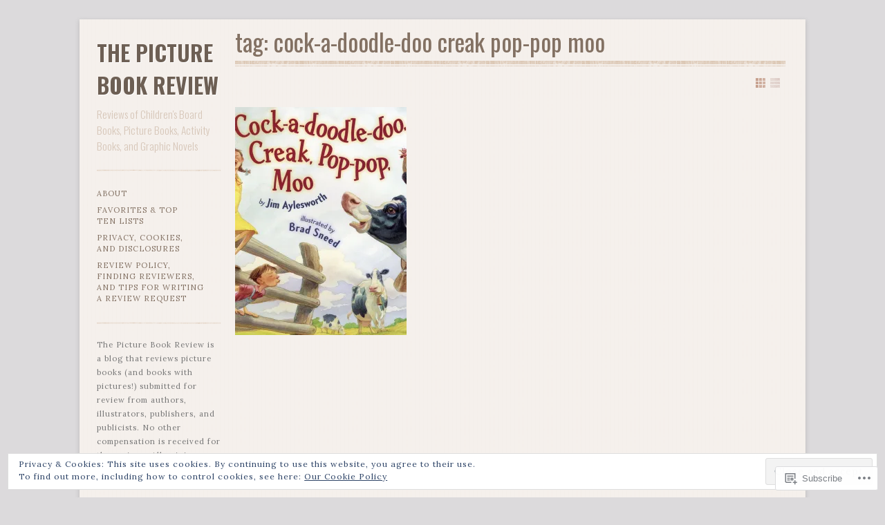

--- FILE ---
content_type: text/css;charset=utf-8
request_url: https://thepicturebookreview.com/_static/??-eJyNy0EKAjEMheELWcM4iroQz1JrjJGkKW2KeHtnQBciiLv34PvhXkKy7Jgd/IqKDUpF5a5Alc+txITQ/CG4TK0t4B/OOcGEoaJX+8q0hyKdOM/gJEbTpJd/318RoQWxFJ0tf5xwkch1To96GDa7cbXdr4fx9gSFiVSM&cssminify=yes
body_size: 20613
content:





html, body, div, span, applet, object, iframe, h1, h2, h3, h4, h5, h6, p, blockquote, pre, a, abbr, acronym, address, big, cite, code, del, dfn, em, img, ins, kbd, q, s, samp, small, strike, strong, sub, sup, tt, var, b, u, i, center, dl, dt, dd, ol, ul, li, fieldset, form, label, legend, table, caption, tbody, tfoot, thead, tr, th, td, article, aside, canvas, details, figcaption, figure, footer, header, hgroup, menu, nav, section, summary, time, mark, audio, video {
    margin: 0;
    padding: 0;
    word-wrap: break-word;
}
article, aside, details, figcaption, figure, footer, header, hgroup, menu, nav, section {
    display: block;
}
table {
    border-collapse: collapse;
    border-spacing: 0;
}
fieldset, img {
    border: 0;
}
caption, cite, dfn, th, var {
    font-style: normal;
    font-weight: normal;
}
address {
    font-weight: bold;
}
caption, th {
    text-align: left;
}
h1, h2, h3, h4, h5, h6 {
    font-size: 100%;
    font-weight: normal;
    clear: both;
}
q:before, q:after {
    content: '';
}
abbr, acronym {
    border: 0;
}



html {
    overflow-y: scroll; 
}
body {
    min-height: 100%;
    margin: 0 2em 2em;
}
#page {
    display: block;
    margin: 0 auto 2em;
    max-width: 1000px;
    padding: 0 25px;
    position: relative;
}
#branding {
    float: left;
    margin: 1em 2% 0 0;
    max-width: 250px;
    width: 18%;
}
#colophon {
    clear: both;
    display: block;
    margin: 0 auto 3em auto;
    width: 100%;
}
#primary {
    float: right;
    width: 80%;
    margin: 0em auto;
}
#menu-wrap {
    width: 100%;
    margin-bottom: 3em;
}
#secondary  {
    float: left;
    overflow: hidden;
    width: 18%;
    margin-right: 2%;
    clear: left;
}
#secondary .widget-area .widget-title {
    margin: 1.2em 0 0.5em;
}
#secondary .widget {
    margin: 1.8em auto;
    padding-bottom: 3em;
}
#secondary aside.widget_search {
	padding-bottom: 2em;
}
.widget ul, .widget ol {
    margin:0;
}

.full-width #primary,
.image-attachment #primary,
.error404 #primary {
    margin: 0
}

.screen-reader-text, .assistive-text {
    position: absolute;
    clip: rect(1px 1px 1px 1px); 
    clip: rect(1px, 1px, 1px, 1px);
}

.alignleft {
    display: inline;
    float: left;
}
.alignright {
    display: inline;
    float: right;
}
.aligncenter {
    clear: both;
    display: block;
    margin-left: auto;
    margin-right: auto;
}



html, .fancy, .says, cite, blockquote, input, textarea {
    font-family: "Lora", Georgia, Cambria, "Times New Roman", Times, serif;
    font-size: 14px;
    line-height: 1.8;
}
h1, h2, h3, h4, h5, h6, .menu-top-menu {
    font-family: "Oswald", "Helvetica Neue", Helvetica, sans-serif;
    font-weight: 400;
}
h1 {
    font-size: 2em;
    margin-bottom: 0.75em;
    line-height: 1.5;
}
h2 {
    font-size: 1.5em;
    margin-bottom: 1em;
    line-height: 1.3;
}
h3 {
    font-size: 1.25em;
    margin-bottom: 2.2em;
    line-height: 1.2;
    margin-top: 3.5em;
}
h4 {
    font-size: 1.125em;
    margin-bottom: 1.333em;
    line-height: 1.333;
}

h5, h6 {
    font-size: 1em;
    margin-bottom: 1.5em;
    line-height: 1.5;
}
p, address {
    margin-bottom: 1.5em;
}
figure {
    margin-bottom: 1.5em;
    padding: 3.636363636364%; 
    width: 93.220338983051%; 
}
figure img {
    display: block;
    margin-bottom: 0;
}
figcaption {
    font-size: 0.75em;
}
a {
    text-decoration: none;
}
a:visited {
    opacity: 0.8;
}
a:hover {
    text-decoration: none;
}
a:active, a:focus {
    position: relative;
}
q, i, em, cite, .fancy, .says {
    font-style: italic;
    font-weight: inherit;
}
.fancy, h1.page-title, h1.entry-title {
    text-transform: lowercase;
}
.fancy {
    font-size: 1.05em;
}
b, strong {
    font-weight: bold;
    font-style: inherit;
}
s, del {
    text-decoration: line-through;
}
dt {
    font-weight: bold;
}
dd {
    background:none no-repeat left top;
    padding-left: 50px;
}
.entry-meta {
    letter-spacing: 1px;
    text-transform: uppercase;
}
small, .entry-meta, .wp-caption .wp-caption-text, .gallery-caption {
    font-size: 0.8em;
}
pre, code {
    font-family: monospace;
    font-size: 1em;
}
pre {
    overflow: auto;
    margin-bottom: 1.5em;
    line-height: 24px; ;
}
code {
    line-height: 1;
}
ul, ol {
    list-style-type: square;
    margin: 0 0 1.5em 1em;
}
.entry-content ol {
    list-style-type: decimal;
}
.entry-content ul,
.entry-content ol {
	margin-left: 3em;
}
ul ul, ol ol, ul ol, ol ul { 
    margin: 0 0 0 20px;
}
hr {
    clear: both;
    float: none;
    width: 100%;
    height: 1px;
    margin: 0 0 1.420em;
    border: none;
}
hr.space {
    visibility: hidden;
}


#site-title {
    font-size: 2.25em;
    font-weight: 700;
    margin: 0;
    text-transform: uppercase;
    word-wrap: break-word;
}
#site-description {
    font-size: 1.1em;
    font-weight: 300;
    line-height: 1.5em;
    margin: .5em 0 1em;
    word-wrap: break-word;
}
#site-intro {
    float: left;
    font-size: 2.5em;
    line-height: 1.4;
    margin: 0.8em 0 0;
    padding-bottom: 0.3em;
    text-transform: lowercase;
    width: 79.5%;
    clear: none;
}
#site-header {
    display: block;
    margin: 0 -25px;
}
#branding hgroup {
    padding: 10px 0;
}


.menu-top-menu a {
    padding: 1px 5px;
}
#access {
    display: block;
    float: left;
    padding: 1.8em 0;
    width: 100%;
}
#access .menu,
.widget .menu  {
    display: block;
    font-size: 11px;
    font-weight: 200;
    letter-spacing: 1px;
    list-style: none;
    margin: 0;
    text-transform: uppercase;
}
#access .menu li,
.widget .menu li {
    position: relative;
    line-height: 1.5;
}
#access .menu a,
.widget .menu a {
    display: block;
    text-decoration: none;
    word-wrap: break-word;
    padding: 4px 20px 4px 0;
}

#access .menu .parent span,
.widget .menu .parent span {
    display: block;
    position: absolute;
    top: 0;
    right: 0;
    text-align: right;
    width: 10px;
    height: 6px;
    padding: 13px 0px 13px 5px;
}
#access .menu ul .parent span, .widget .menu ul .parent span {
    padding: 9px 5px;
}
#access .menu .parent span:hover,
.widget .menu .parent span:hover {
    cursor: pointer;
}
#access .menu .parent span:hover .caret,
.widget .menu .parent span:hover .caret {
    opacity: 1;
    filter: alpha(opacity=100);
}
#access ul ul, #access ul ul ul,
.widget .menu ul, .widget .menu ul ul {
    padding: 4px 0 4px 10px;
    margin: 0;
    list-style-type: none;
    text-transform: none;
}
.caret {
  display: inline-block;
  width: 0;
  height: 0;
  vertical-align: top;
  border-right: 4px solid transparent;
  border-left: 4px solid transparent;
  content: "";
  opacity: 0.3;
  filter: alpha(opacity=30);
}
.open .caret {
  opacity: 1;
  filter: alpha(opacity=100);
}

.menu-top-menu {
    float: right;
    font-size: 0.8em;
    list-style: none outside none;
    margin: 0.2em 0 0;
    padding: 10px;
    position: relative;
    text-transform: uppercase;
    z-index: 1;
}
.has-welcome-msg .menu-top-menu {
    padding-right: 0;
}
.has-header-image .menu-top-menu {
    position: absolute;
    z-index: 1;
    right: 10px;
}
.menu-top-menu li {
    float: left;
    margin: 0 0.5em 0em 0;
}
.menu-top-menu li:last-child {
    margin-right: 0;
}
.menu .sub-menu {
    display: none;
}
.menu .sub-menu.show {
    display: block;
}



@font-face {
    font-family: 'Genericons';
    src: url(/wp-content/themes/premium/gridspace/images/font/genericons-regular-webfont.eot);
}
@font-face {
    font-family: 'Genericons';
    src: url([data-uri]) format('woff'),
         url(/wp-content/themes/premium/gridspace/images/font/genericons-regular-webfont.ttf) format('truetype'),
         url(/wp-content/themes/premium/gridspace/images/font/genericons-regular-webfont.svg#genericonsregular) format('svg');
    font-weight: normal;
    font-style: normal;
}
.menu-top-menu li.twitter a,
.menu-top-menu li.facebook a,
.menu-top-menu li.facebook-alt a,
.menu-top-menu li.wordpress a,
.menu-top-menu li.googleplus a,
.menu-top-menu li.linkedin a,
.menu-top-menu li.linkedin-alt a,
.menu-top-menu li.pinterest a,
.menu-top-menu li.pinterest-alt a,
.menu-top-menu li.flickr a,
.menu-top-menu li.vimeo a,
.menu-top-menu li.youtube a,
.menu-top-menu li.tumblr a,
.menu-top-menu li.instagram a,
.menu-top-menu li.googleplus-alt a,
.menu-top-menu li.path a,
.menu-top-menu li.skype a,
.menu-top-menu li.digg a {
    display: inline-block;
    width: 14px;
    height: 20px;
    -webkit-font-smoothing: antialiased;
    font-size: 18px;
    line-height: 1;
    font-family: 'Genericons';
    text-decoration: inherit;
    font-weight: normal;
    font-style: normal;
    vertical-align: top;
    overflow: hidden;
}

.menu-top-menu li.twitter a:before {
    content: '\f202';
}
.menu-top-menu li.facebook-alt a:before {
    content: '\f203';
}
.menu-top-menu li.facebook a:before {
    content: '\f204';
}
.menu-top-menu li.wordpress a:before {
    content: '\f205';
}
.menu-top-menu li.googleplus-alt a:before {
    content: '\f206';
}
.menu-top-menu li.googleplus a:before {
    content: '\f218';
}
.menu-top-menu li.linkedin a:before {
    content: '\f207';
}
.menu-top-menu li.linkedin-alt a:before {
    content: '\f208';
}
.menu-top-menu li.pinterest a:before {
    content: '\f209';
}
.menu-top-menu li.pinterest-alt a:before {
    content: '\f210';
}
.menu-top-menu li.flickr a:before {
    content: '\f211';
}
.menu-top-menu li.vimeo a:before {
    content: '\f212';
}
.menu-top-menu li.youtube a:before {
    content: '\f213';
}
.menu-top-menu li.tumblr a:before {
    content: '\f214';
}
.menu-top-menu li.instagram a:before {
    content: '\f215';
}
.menu-top-menu li.path a:before {
    content: '\f219';
}
.menu-top-menu li.skype a:before {
    content: '\f220';
}
.menu-top-menu li.digg a:before {
    content: '\f221';
}





article {
    margin: 0 0 4em;
}
header.page-header {
    margin: 0.4em 0.3em 2em 0;
}
article h1.entry-title {
    font-size: 2em;
    font-weight: 400;
    word-wrap: break-word;
}
article h1.entry-title a,
article h2.entry-title a {
    text-decoration: none;
}
article h1.entry-title a:hover,
article h2.entry-title a:hover {
    text-decoration: none;
}
h1.widget-title, h3.widget-title {
    font-size: 10px;
    font-weight: bold;
    text-transform: uppercase;
    letter-spacing: 2px;
}
article .entry-content img {
    max-width: 100%;
    height: auto;
}
#ie8 article .entry-content img {
	width: auto;
}

article .entry-content a.thumb img {
    display: block; 
}
img.no-image {
    overflow: hidden;
    display: block;
    float: left;
    margin-bottom: -3px;
}
article .entry-content iframe,
article .entry-content embed {
    max-width: 100%;
}
article .entry-meta {
    font-size: 0.8em;
    letter-spacing: normal;
    line-height: 1.4;
    padding: 1em 0%;
    text-transform: none;
}
#content:before,
#content:after {
    content: '';
    display: table;
}
#content:after {
    clear: both;
}
#content {
    zoom: 1;
    clear: both; 
}
#content-inner {
    position: relative;
}
h1.page-title,
h1.entry-title {
    line-height: 1.5;
    font-size: 2.5em;
    margin: 0em 0 0;
    padding-bottom: 0.3em;
    text-transform: lowercase;
}
.single h1.entry-title,
.page h1.entry-title {
    margin: 0.4em 0 1em;
    padding: 0 0 0.6em;
}
.format-image .post-format-content img {
    max-width: 100%;
    height: auto;
}
.post-format-content .quote p.quote-author {
    font-size: 1em;
    margin-bottom: 0;
    font-style: normal;
}
.post-format-content {
    margin-bottom: 1.4em;
    overflow: hidden;
}
.sticky {
    position: relative;
    padding: 2em;
}
.sticky:before {
    content:"";
    position:absolute;
    top:0;
    right:0;
    border-width:0 24px 24px 0;
    border-style:solid;
    display:block;
    width:0;
}
.portfolios .sticky {
    background-color: transparent;
    padding: 0;
}
.portfolios .sticky:before {
    content:"";
    position:relative;
    border: none;
    -webkit-box-shadow: none;
    -moz-box-shadow: none;
    box-shadow: none;
}
.hide {
    display: none;
}
.entry-header .entry-meta {
    margin: 0 0 2.5em 0;
}
.single-author .entry-meta .byline {
    display: none;
}
#primary nav {
    display: block;
    overflow: hidden;
}
#primary nav .nav-previous {
    float: left;
    max-width: 50%;
}
#primary nav .nav-next {
    float: right;
    text-align: right;
    max-width: 50%;
}
#primary #nav-above {
    display: none;
}
.paged #primary #nav-above,
.single #primary #nav-above {
    display: block;
    margin-bottom: 3em;
}
#nav-below {
    margin: 3em 0em;
}
.page-link {
    clear: both;
    margin: 0 0 1em;
}
.page .edit-link {
    clear: both;
    display: block;
}
.subpage {
    clear: both;
    display: block;
}
.subpage li {
    display: inline;
    margin: 0 20px;
}
.subpage li:first-child { margin-left: 0 }


.error404 {
    overflow: hidden;
    border: none;
}
.error404 #primary .widget {
    float: left;
    width: 47%;
    margin-left: 3%;
    margin-top: 3em;
}
.error404 .widget .widgettitle,
.error404 .widget ul {
    margin-right: 1em;
    list-style: none;
}


.search .portfolio {
    width:100%;
    margin: 0 0 4em;
}
.search .portfolio .entry-header {
    position:relative;
    padding: 15px 0;
}
.search .portfolio footer.entry-meta {
    position: relative;
    padding: 1em 0;
}


.post .notice, .error404 #searchform {
    background: transparent;
    display: block;
    padding: 0;
}


.image-attachment div.entry-meta {
    float: left;
}
.image-attachment nav {
    float: right;
    margin: 0 0 1em 0;
}
.image-attachment .entry-content {
    clear: both;
}
.image-attachment .entry-content .entry-attachment {
    margin: 0 0 1em;
    padding: 1em;
    text-align: center;
}
.image-attachment .entry-content .attachment {
    display: block;
    margin: 0 auto;
    text-align: center;
}


.left {
    float: left;
}
.right {
    float: right;
}
.entry-meta .left {
    width: auto;
}
.entry-meta .right {
    text-align: right;
}
.comments-link {
}


.grid a.thumb {
    display: block;
    overflow: hidden;
}
.portfolios article {
    border: none;
}
.portfolios h2.entry-title {
    font-size: 1.5em;
    font-weight: bold;
}
.portfolios article .entry-meta {
    border:none;
    margin-bottom: 1.5em;
    padding: 0;
}
.portfolios.list article .entry-meta {
    font-size: .8em;
}
.portfolio .entry-content {
    overflow: hidden;
    position: relative;
}
.portfolio .not-found .entry-content {
    background: none;
}
.portfolio  {
    width: 47%;
    margin: 0 3.2% 2em 0;
    float: left;
    display: inline;
}
.vertical .portfolio {
    width: 31%;
}
.portfolios article.portfolio.last,
.infinite-wrap article.portfolio.last {
	margin-right: 0;
}
#ie7 .vertical .portfolio,
#ie8 .vertical .portfolio  {
    width: 30.65%;
}
body.vertical article.first,
body.square article.first,
body.horizontal article.first {
   clear: both;
}
.list .portfolio .entry-summary {
	overflow: hidden; 
}
.list .portfolio {
    width: 100%;
    margin: 1em 0 3em;
    padding-bottom: 1em;
}
.list .portfolio .entry-text {
    position: relative;
    padding: 0;
    font-size: 1em;
}
.list .portfolio .entry-text h2 {
    clear: none;
}
.list .portfolio .entry-content footer.entry-meta {
	float: none;
	width: auto;
	clear: none;
}
.grid .portfolio .entry-text header.entry-header {
    position: absolute;
    top: 0;
    left: 0;
    padding: 1em 5%;
    width: 90%;
}
.grid .portfolio .entry-text footer.entry-meta {
    position: absolute;
    bottom: 0;
    right: 0;
    padding: 1em 5%;
    margin-bottom: 0;
    width: 90%;
}
.grid .entry-title {
    margin-bottom: 0.3em;
    color: #666;
}
.list .portfolio .thumb {
    float: left;
    margin: 0 1.5em 2em 0;
    position: relative;
    z-index: 1;

}
.list .portfolio .no-image {
    float: none;
    margin: 0;
}
.list .portfolio .placeholder {
    display: none;
}
.portfolio footer.entry-meta {
    clear: both;
    display: block;
    width: 100%;
}
.list .portfolio footer.entry-meta {
    position: relative;
    padding: 0;
    width: 100%;
}
.grid .portfolio footer.entry-meta {
    position: absolute;
    bottom: 20px;
    right: 15px;
}

#controls {
    float: right;
    margin: 1.2em 1% 0;
}
.blog #controls,
.author #controls {
    margin-bottom: 1em;
}
.has-header-image #controls {
    margin: 1em 0.5% 1em;
}
.control {
    border: none;
    float: left;
    margin-right: 0.5em;
    padding: 0;
    display: block;
    width: 14px;
    height: 14px;
    text-indent: -999em;
}
#show_grid {
    background-position: 0 100%;
}
#show_grid.active {
    background-position: 0 0;
}
#show_list {
    background-position: 100% 0;
    margin-right: 0;
}
#show_list.active {
    background-position: 100% 100%;
}
#content ul.children {
    list-style: square
}
.commentlist .pingback {
    padding-top: 15px;
}
#comments-title {
    margin-bottom: 0;
}




.format-aside .entry-header {
    display: none;
}
.single .format-aside .entry-header {
    display: block;
}
.single .format-aside .entry-content,
.single .format-aside .entry-summary {
    padding-top: 0;
}


.format-gallery .gallery-thumb {
    float: left;
    margin: 0 1em 0 0;
}

.format-image .entry-header {
    display: block;
}
.single .format-image .entry-header {
    display: block;
}
.single .format-image .entry-content,
.single .format-image .entry-summary {
    padding-top: 0;
}

blockquote {
    padding: 2em;
    margin: 1.5em 0;
}
.comment-content blockquote {
    padding: 1em;
}
blockquote p {
    font-size: 1.5em;
    font-style: italic;
    padding: 4px;
    position: relative;
    display: inline;
    line-height: 2em;
}
.comment-content blockquote p {
    font-size: 1em;
    line-height: 1.25em;
}
.format-quote .quote-author {
    text-align: right;
}
.format-quote .source {
    font-size: .8em;
    font-family: Georgia, Times, serif;
    font-style: italic;
}


.single-format-chat .entry-content {
    padding-left: 1em;
    border-left: 5px solid #ccc;
}


a img {
    border: none;
}
p img {
    margin-bottom: 2em;  }

img.size-auto,
img.size-full,
img.size-large,
img.size-medium,
.attachment img,
.widget-area img,
.wp-caption,
img.site-logo,
#site-header img {
    max-width: 100%; 
    height: auto; 
}
img.wp-post-image {
    float: left;
    max-width: 100%;
    height: auto;
}
img.alignleft,
.wp-caption.alignleft {
    margin-right: 2em;
}
img.alignright,
.wp-caption.alignright {
    margin-left: 2em;
}
img.alignnone {
    margin: 0;
}
img.aligncenter,
.wp-caption.aligncenter {
    margin-top: 2em;
}
.wp-caption {
   background-repeat:repeat-x;
   margin: 1em auto;
   max-width: 97.28813559322%;
   padding: .8em 1.393728222997%;
   text-align: center;
}
.wp-caption .wp-caption-text {
    margin: .5em;
}
.gallery-caption, .wp-caption {

}
dd.wp-caption-text {
    padding: 0px 10px 5px;
}
.wp-smiley {
    margin: 0;
}


.entry-content .tiled-gallery {
	margin-bottom: 2em;
}
.entry-content .gallery {
    margin:0 auto 1.625em;
}
#primary .entry-content .gallery a img {
    border:none;
}
.entry-content .gallery .gallery-icon {
    margin: 2px 8px;
}
.entry-content #gallery-1 .gallery-item {
    margin-top: 0;
}
#image-navigation {
    width: 100%;
    float:left;
}
#image-navigation .previous-image {
    float:left;
}
#image-navigation .next-image {
    float:right;
}
.gallery img {
    border: none;
}





audio {
    width: 100%;
    max-width: 100%;
}


#searchform label {
    display: none;
}
#searchform input#s {
    width: 80%;
    max-width: 220px;
    font-size: 1em;
    padding: 4px 20px 4px 4px;
    margin: 0;
    -moz-border-radius: 4px;
    -webkit-border-radius: 4px;
    border-radius: 4px;
}
#searchform input[type="submit"] {
    display: none;
}
input[type=text],
input#s {
    margin: 0 1em 0 0;
    width: 60%;
    padding: 5px;
    border-radius: 2px;
    -webkit-border-radius: 2px;
    -moz-border-radius: 2px;
}
textarea {
    width: 80%;
    border-radius: 2px;
    -webkit-border-radius: 2px;
    -moz-border-radius: 2px;
}
.error404 article .entry-content, .search article .entry-content {
    margin: 2em 0;
}



#comments-title {
    padding: 8px 4px;
    text-transform: uppercase;
    font-size: .9em;
}
article.comment {
    display:block;
}
#respond input[type=text] {
    display:block;
    width:40%;
}
#respond textarea {
    display:block;
    margin:0 0 1em;
    width:60%;
}
#respond .form-allowed-tags {
    clear:both;
    width:60%;
}
#respond .form-allowed-tags {
    display:none;
}
.commentlist {
    margin: 0;
    list-style-type:none;
}
.commentlist li {
    position: relative;
}
.comment {
    max-width: 100%;
    overflow: hidden;
    display: block;
}
article.comment {
    margin:20px 0 0;
    padding-bottom: 20px;
}
.comment header {
    font-size: 1.2em;
}
.comment footer {
    float:left;
    width: 75%;
    font-size: .7em;
}
.comment .reply {
    float: right;
    font-size: .9em;
    width: 25%;
    text-align: right;
}
.commentmetadata {
    text-transform: uppercase;
}
.pinglist {
    margin:20px 0 40px 52px;
    list-style-type:decimal;
}
#commentform {
    margin-top:20px;
}
.children {
    list-style-type:none;
    margin-left:55px;
}
#primary .commentlist ul {
    margin-bottom: 0;
}
.comment .avatar {
    float:left;
    margin:0 1em .5em 0;
}
.comment-author {
    display:inline;
    margin-right:5px;
}
.comment-author cite {
    font-weight: bold;
}
.comment-meta {
    display: block;
    font-size: 11px;
}
.comment-content {
	clear: both;
}
.comment-body {
    margin:0 0 30px 55px;
}
.comment-reply-link {
    font-size: .8em;
    padding: 3px;
    text-transform: uppercase;
}
#cancel-comment-reply-link {
    color: red;
}
#respond {
    padding-bottom:35px;
}
#respond h3 {
    font-size:14px;
    font-weight:bold;
}
.nocomments {
    text-align:center;
    padding:20px;
}
.comment-body ul {
    list-style-type:disc;
}
.comment-body ol {
    list-style-type:decimal;
}
#commentform label small {
    font-size:12px;
}
.comment-author-admin article {
    padding: 1em;
}
.comment-author-admin footer {
    left: 1em;
}



table {
    margin-bottom: 1.5em;
    width: 100%;
    max-width: 100%;
}
thead tr:last-of-type th {
    
    border-bottom-width: 2px;
}
th:empty {
    
    border: none;
}
th, td {
    vertical-align: top;
    padding: 0.75em;
}
th {
    font-weight: bold;
    text-align: center;
}
table [colspan] {
    
    text-align: center;
}
table [rowspan] {
    
    vertical-align: middle;
}
[colspan="1"] {
    text-align: left;
}
[rowspan="1"] {
    vertical-align: top;
}
tfoot {
    text-align: center;
}
tfoot td {
    border-top-width: 2px;
}
#wp-calendar {
    font-size: .8em;
}
#wp-calendar th, #wp-calendar td {
    text-align: center;
    padding: .25em;
}
#wp-calendar th {
    border-bottom: none;
}
#wp-calendar tfoot td {
    border-top: none;
}



#sidebar-logo {
    padding-left: 06.451612903226%;
}
#primary ol,
#primary ul {
    margin-bottom: 1.5em;
}
aside.widget {
    display: block;
    font-size: .8em;
    font-weight: 200;
    letter-spacing: 1px;
    word-wrap: break-word;
}
.widget img {
    max-width: 100%;
    height: auto;
}
#colophon aside.widget {
    padding-bottom: 2em;
}
.widget-area .widget_search {
    overflow: hidden;
}
.widget-area .widget_search input {
    float: left;
}
aside.widget ul,
aside.widget ol {
    list-style: none;
}



#colophon {
    padding: 2em 0 1em;
    margin-bottom: 0;
}
.one div.widget {
    width: 100%;
    float: none;
}
.two div.widget {
    width: 48%;
    float: left;
    margin-right: 4%;
}
.two div#widget-2, .two div#widget-3 {
	margin-right: 0;
}
.three div.widget {
    width: 31%;
    float: left;
    margin-right: 3.33%;
}
.three div#widget-3 {
	margin-right: 0;
}
#site-generator {
    clear: both;
    padding-top: 2em;
    font-size: 11px;
    font-weight: 200;
    letter-spacing: 1px;
    margin-bottom: 2em;
    text-align: center;
}
#site-generator .sep {
    font-size: .7em;
}

#footer-widgets {
    margin-bottom: 2em;
    overflow: hidden;
}
#footer-widgets ul {
    list-style: none;
}


#primary nav {
    clear: both;
}
#comment-nav-above {
    margin-top: 15px;
}
#primary nav .nav-previous a,
#primary nav .nav-next a,
input[type="button"],
input[type="submit"],
.button,
.previous-image a,
.next-image a {
    position: relative;
    overflow: visible;
    display: inline-block;
    padding: 0.5em 1em;
    margin: 0;
    text-decoration: none;
    text-align: center;
    font-size: 11px;
    line-height: normal;
    cursor: pointer;
    outline: none;
    -moz-background-clip: padding; 
    background-clip: padding-box;
    border-radius: 0.2em;
    
    zoom: 1;
    *display: inline;
    width: auto;
}
.button:hover,
#primary nav .nav-previous:hover,
#primary nav .nav-next:hover,
input[type="button"]:hover,
input[type="submit"]:hover,
.button:focus,
#primary nav .nav-previous:focus,
#primary nav .nav-next:focus,
input[type="button"]:focus,
input[type="submit"]:focus,
.button:active,
#primary nav .nav-previous:active,
#primary nav .nav-next:active,
input[type="button"]:active,
input[type="submit"]:active,
.button.active {
    text-decoration: none;
}
#primary nav .nav-previous a:hover,
#primary nav .nav-next a:hover,
.previous-image a:hover,
.next-image a:hover,
input[type="submit"]:hover {
    text-decoration: none;
}


.message {
    font-weight: normal;
    display: block;
    padding: 10px 10px 10px 36px;
    margin: 0 0 1.5em 0;
    -moz-border-radius: 2px;
    -webkit-border-radius: 2px;
    border-radius: 2px;
}

ul.message {
    list-style: decimal outside;
    padding: 10px 10px 10px 56px;
}


.clearfix:after {
    visibility: hidden;
    display: block;
    font-size: 0;
    content: " ";
    clear: both;
    height: 0;
}
* html .clearfix {
    zoom: 1;
} 
*:first-child+html .clearfix {
    zoom: 1;
} 


.icon {
    float: left;
}
.comment-bubble {
    position: relative;
}
.comment-bubble:after {
    -moz-border-bottom-colors: none;
    -moz-border-image: none;
    -moz-border-left-colors: none;
    -moz-border-right-colors: none;
    -moz-border-top-colors: none;
    border-color: transparent transparent transparent #999;
    border-style: solid;
    border-width: 4px;
    content: "";
    display: block;
    left: -13px;
    position: absolute;
    top: 7px;
    width: 0;
    z-index: 1;
}
.comment-bubble:before {
    background: #999;
    border-radius: 3px 3px 3px 3px;
    content: "";
    height: 9px;
    left: -18px;
    position: absolute;
    top: 2px;
    width: 12px;
    z-index: 2;
}
.comment-bubble:hover:before {
    background: #aaa;
}
.comment-bubble:hover:after {
    border-color: transparent transparent transparent #aaa;
}


.slideshow-window {
    background: transparent;
    border: 0;
    border-radius: 0;
    -moz-border-radius: 0;
    -webkit-border-radius: 0;
    -khtml-border-radius: 0;
}
#wpstats { 
    display: block;
    margin: 0 auto 25px;
}


@media screen and (max-width: 768px) {
    body {
        background: none;
    }

    #branding {
        width: 100%;
        float: none;
        text-align: center;
        max-width: 100%;
        padding-top: 4em;
        margin: 0;
    }

    .has-header-image #branding {
        padding-top: 2em;
    }

    hgroup {
        margin-left: 0;
        padding: 0;
        background: transparent;
    }

    #access .menu a, .widget .menu a {
        padding-right: 0;
    }

    #branding hgroup, #access {
        border: none;
    }

    #site-title a,
    #site-title a img {
        max-width: 250px;
        margin: 0 auto 1em;
    }

    #site-description {
        margin: 0 auto 1em;
    }

    #site-intro {
        width: 100%;
        text-align: center;
        font-size: 2em;
        display: block;
    }

    #controls {
        margin: 1em 0;
    }

    #primary,
    #secondary {
        clear: both;
        display: block;
        float: none;
        width: 100%;
        background: transparent;
    }

    #colophon {
        padding-top: 0em;
    }

    #primary-wrap {
        width: 98%;
    }

    #colophon {
        border-top: 0;
    }

    #secondary .widget:last-child {
        border-bottom: 0;
    }

    #secondary .widget-area,
    #colophon .widget-area {
        margin-top: 2em;
    }

    #secondary .widget,
    #colophon .widget {
        padding-bottom: 1em;
        text-align: center;
    }

    #colophon .widget .textwidget {
        text-align: left;
    }

    #secondary .widget {
        width: 100%;
        clear: both;
        margin: 1em auto;
        padding-bottom: 3em;
    }

    #secondary #searchform {
        margin: 0 auto;
        width: 50%;
    }

    #access li {
        clear: left;
        float: none;
        text-align: center;
        width: 100%;
        border: 0;
    }

    #access li a {
        padding: .5em 0;
    }

    #access ul ul {
        float: none;
        left: 37%;
        top: 3.1em;
    }

    #access ul ul, #access ul ul ul, .widget .menu ul, .widget .menu ul ul {
        padding: 0;
    }

    #access ul ul li a {
        border: none;
    }

    .entry-meta .left { 
        width: 50%; 
    }

    #colophon div.widget {
        width: 100%;
        float: none;
        margin: 1em auto 0;
    }

    .list .vertical .portfolio, .list .horizontal .portfolio, .list .square .portfolio {
        width: 100%;
    }

    .list .portfolio .entry-text, .vertical .list .portfolio .entry-text  {
        float: none;
        width: 100%;
    }

    .list .portfolio .thumb {
        margin: 0 1.5em 1em 0;
    }
}



@media screen and (max-width: 520px) {
    body {
        font-size: 0.9em;
    }

    small,
    .entry-meta,
    .wp-caption .wp-caption-text,
    .gallery-caption {
        font-size: 0.85em;
    }

    .portfolios article.portfolio.last {
    	margin-right: auto;
    }

    .vertical .grid .portfolio {
        max-width: 248px;
    }

    .square .grid .portfolio, .horizontal .grid  .portfolio {
        max-width: 384px;
    }

    .portfolio .entry-header,
    .portfolio footer.entry-meta {
        margin: 0 auto;
        text-align: center;
        float: none;
        font-size: 1em;
    }

    .portfolio {
    	display: block;
    	width: 100% !important;
    	float: none;
        margin-left: auto;
        margin-right: auto;
    }

    .portfolio .entry-header, .portfolio .entry-meta .right, .portfolios.list article .entry-meta {
        text-align: center;
    }

    .list .portfolio .thumb, .list .portfolio .thumb img.wp-post-image {
        clear: both;
        display: block;
        float: none;
        margin: 0 auto 2em;
    }
    
    .entry-meta .left,
    .entry-meta .right,
    .entry-meta .comments-link {
        float: none;
        width: 100%;
        clear: both;
    }
}




.infinite-scroll #nav-below, 
.infinite-scroll.neverending #colophon { 
	display: none;
}


.infinity-end.neverending #colophon {
	display: block;
}


.infinite-scroll .infinite-wrap, 
.infinite-scroll .infinite-loader, 
.infinite-scroll #infinite-handle  {
	clear: both;
}
.infinite-scroll .infinite-wrap {
	border-top: none;
	padding: 0;
}
.infinite-scroll #infinite-footer .container { 
	border-color: #ddd;
}


.infinite-scroll #infinite-handle {
	float: left;
	height: 56px;
}
.infinite-scroll #infinite-handle span {
	display: block;
}
.infinite-scroll .infinite-loader {
	margin: 0 0 28px;
}


body {
    background-color: #9acfd3;
	color: #54514a;
}
#page {
    background: #f5f0ec url(/wp-content/themes/premium/gridspace/inc/css/../../images/retro-bg.png) repeat;
    box-shadow: 0 2px 6px rgba(100, 100, 100, 0.3);
    margin: 2em auto;
}
#secondary  {
    color: #777;
}
#secondary .widget-area .widget-title {
    color: #333;
}
figure {
    background-color: #eee;
}
a { color: #837163; }
a:hover,
article h2.entry-title a:hover {
	color: #d4481c;
}
.nav-previous a, .nav-next a {
    color: #fff;
}
a:hover, a:active {
    text-decoration: underline;
}
.portfolios h2.entry-title {
	font-weight: normal;
}
.grid .portfolio .entry-meta {
	visibility: hidden;
}
h1.widget-title, h3.widget-title,
#site-title a, #site-intro, h1, h2, h3, h4  {
    color: #837163;
}
mark {
    background: #ffc;
}
.grid .entry-meta a:hover {
    color: #ccc;
}
hr {
    background: #ddd;
    color: #ddd;
}
hr.space {
    background: #fff;
    color: #fff;
}
.sticky {
    background-color: #ffffcc;
}
.sticky:before {
    border-color: #cccc99 #fff;
    -webkit-box-shadow:0 1px 0px rgba(0,0,0,0.2), -1px 1px 1px rgba(0,0,0,0.1);
    -moz-box-shadow:0 1px 0px rgba(0,0,0,0.2), -1px 1px 1px rgba(0,0,0,0.1);
    box-shadow:0 1px 0px rgba(0,0,0,0.2), -1px 1px 1px rgba(0,0,0,0.1);
}
.wp-caption {
   background-color: #fff;
}
blockquote {
    background: #e5d8ce;
}




h1#site-title a {
	color: #6d5f54;
	text-shadow: 1px 1px 0px #fff;
}
h1#site-title a:hover {
	text-decoration: none;
	color: #d4481c;
}
#site-description {
    color: #d7c7b9;
}
#site-intro {
    padding-bottom: 0.8em;
}
.has-top-menu #site-intro {
	margin-top: 0.35em;
}


#access, #branding hgroup, #secondary .widget {
	background: url(/wp-content/themes/premium/gridspace/inc/css/../../images/retro-break.png) no-repeat center bottom;
}
#site-generator, #colophon aside.widget, .single article .entry-meta {
    background: url(/wp-content/themes/premium/gridspace/inc/css/../../images/retro-break.png) repeat-x center top;
}
h1.page-title,
h1.entry-title,
#site-intro,
.single article,
.commentlist .pingback {
    background: url(/wp-content/themes/premium/gridspace/inc/css/../../images/header-break.png) left bottom repeat-x;
}
.commentlist .pingback {
	padding-bottom: 0.5em;
}


#access {
	padding-top: 1.4em;
}
#access ul ul,
.widget .menu ul {
    background: #fbf7f4;
}
#access ul ul a, #access ul ul ul a,
.widget .menu ul a, .widget .menu ul ul a {
    color: #7a7a7a;
}
#access li:hover > a,
.widget .menu li:hover > a {
    color: #d4481c;
}
#access ul ul a:hover,
.widget .menu ul a:hover {
    color: #d4481c;
}
#access li.parent > a:after {
    border-top: 4px solid #fff;
}
#access ul ul li.parent > a:after {
	border-left: 4px solid #3d3d3d;
}
.menu-top-menu a {
}
.has-header-image .menu-top-menu a {
    text-shadow: 0px 1px 0px rgba(255, 255, 255, 1);
}
.has-header-image .menu-top-menu a:hover {
    text-shadow: 0px 1px 0px rgba(255, 255, 255, 1);
}
.caret {
  border-top: 4px solid #000;
}


.control {
	background: url(/wp-content/themes/premium/gridspace/inc/css/../../images/mode-retro.png);
}
.single h1.entry-title, .page h1.entry-title {
    padding-top: 0.3em;
    padding-bottom: 1em;
}

article.portfolio .entry-meta {
    border: none;
}
.post-format-content .quote p.quote-author {
    color: #bbb;
}
.list .portfolio {
    border-bottom: 1px solid #eee;
}
.portfolio .entry-header {
    color: #fff;
}
.portfolio .entry-content {
    background: #d8c2b1;
}
.grid .portfolio .entry-content .entry-title a {
    color: #fff;
}
.list .portfolio .entry-header {
    color: #54514a;
}
.list .portfolio .entry-content {
    background: none;
}
.list .portfolio .entry-content .entry-header .entry-meta, p.entry-meta,
p.entry-meta a {
    color: #dabfb7;
}
.list .portfolio .entry-content .entry-header .entry-meta a {
    color: #dabfb7;
}
.list .portfolio .entry-content .entry-header .entry-meta a:hover, p.entry-meta a:hover {
    color: #e6a28d;
}
.format-quote blockquote p {
    background: #fef241;
}

.grid .portfolio .entry-text header.entry-header {
    font-size: 12px;
    text-transform: uppercase;
    top: 41%;
}
.grid .portfolio .entry-text header.entry-header h2 {
	text-shadow: 1px 1px 0px #a3876b;
}
.grid .portfolio .entry-text {
	text-align: center;
}
article .entry-meta {
	padding-bottom: 1.5em;
}


#searchform input#s {
    color: #697378;
    background: url(/wp-content/themes/premium/gridspace/inc/css/../../images/search.png) 97% center no-repeat #fbf7f4;
    border: none;
}


.required {
	color: #cc0033;
}
#respond input[type=text],
#respond textarea {
	background: #faf9f3;
    border: 1px solid #d2cec8;
}
.commentlist article {
    border-width: 1px;
}
img.avatar {
    border: 4px solid #e5d8ce
}
.bypostauthor .avatar {
    border-color:#e5d8ce;
}
.comment-author-admin article {
    background-color: #e5d8ce;
}
.comment .avatar {
    background:#eaeaea;
}
#commentform label span {
    color:#fa6274;
}
#comments-title {
    border-bottom: 1px solid #e5d8ce;
    border-top: 3px solid #e5d8ce;
}
.comment-bubble:after {
	border-color: transparent transparent transparent #837163;
}
.comment-bubble:before {
	background: #837163;
}
.comment-bubble:hover:after {
	border-color: transparent transparent transparent #d4481c;
}
.comment-bubble:hover:before {
	background: #d4481c;
}


.message {
    border: 1px solid #ccc;
    -moz-box-shadow: 0 1px 0 rgba(255,255,255,0.5) inset;
    -webkit-box-shadow: 0 1px 0 rgba(255,255,255,0.5) inset;
    box-shadow: 0 1px 0 rgba(255,255,255,0.5) inset;
}
.error {
    border-color: #fb5766;
    background-color: #fab;
}
.success {
    border-color: #83ba77;
    background-color: #d1feba;
}
.info {
    border-color: #85a5be;
    background-color: #c4dbec;
}
.warning {
    border-color: #d8d566;
    background-color: #fef8c4;
}



tbody tr:nth-of-type(odd) {
    background: #e5d8ce;
}
table, th, td {
    border: 1px solid #e5d8ce;
}


#site-generator a {
    color: #666;
}
#colophon aside.widget {
    padding: 1em 0;
}


#primary nav .nav-previous a, #primary nav .nav-next a, input[type="button"], input[type="submit"], .button, .previous-image a, .next-image a, #infinite-handle span {
	text-transform: uppercase;
	letter-spacing: 1px;
	background-color: #de927b; 
	font-family: "Oswald","Helvetica Neue",Helvetica,sans-serif;
	border-radius: 0;
	-webkit-border-radius: 0;
	-moz-border-radius: 0;
}
#primary nav .nav-previous, .previous-image a, span.previous-image {
	padding-left: 12px;
}
#primary nav .nav-next, input[type="button"], input[type="submit"], .button, .next-image a, span.next-image {
	padding-right: 12px;
}
#primary nav .nav-previous a,
#primary nav .nav-next a, .previous-image a,
input[type="button"], input[type="submit"], .button, .next-image a,
#infinite-handle span {
	background: url(/wp-content/themes/premium/gridspace/inc/css/../../images/arrow-bar-retro.png) repeat-x;
	border: none;
	color: #fff;
}
#infinite-handle  {
    position: relative;
}
#primary nav .nav-previous a:after,
.previous-image a:after,
#infinite-handle span:after {
	background: url(/wp-content/themes/premium/gridspace/inc/css/../../images/arrow-left-retro.png) no-repeat;
	position: absolute;
	top: 0;
	left: -12px;
	content: ' ';
	width: 17px;
	height: 29px;
}
#primary nav .nav-next a:after,
.next-image a:after {
	background: url(/wp-content/themes/premium/gridspace/inc/css/../../images/arrow-right-retro.png) no-repeat;
	position: absolute;
	top: 0;
	right: -12px;
	content: ' ';
	width: 17px;
	height: 29px;
}
#primary nav .nav-previous a:hover,
#primary nav .nav-next a:hover,
input[type="button"]:hover, input[type="submit"]:hover,
.button:hover, .previous-image a:hover, .next-image a:hover,
#infinite-handle span:hover {
	color: #f4e3dd;
}
.infinite-scroll #page #infinite-handle span:hover {
    background-color: transparent;
}
.infinite-scroll #page #infinite-handle span {
    background-color: transparent;
    border: none;
}
#infinite-handle span {
    font-size: 11px;
}
.infinite-scroll #page #infinite-handle span:before,
.infinite-scroll #page #infinite-handle span {
    color: #fff;
}
.meta-nav {
    display: none;
}


@media screen and (max-width: 768px) {
	#site-title a, #site-title a img {
        color: #383d43;
    }
   	#secondary .widget-area .widget-title {
        color: #4c5357;
    }
    #secondary, #colophon {
	    background: url(/wp-content/themes/premium/gridspace/inc/css/../../images/retro-break.png) repeat-x center top;
	}
	#secondary .widget {
    	padding-bottom: 3em;
    }
    #searchform input#s {
    	max-width: none;
    	width: 100%;
    	margin-top: 1em;
    }
    .grid .portfolio .entry-text header.entry-header {
    	font-size: 11px;
    	top: 40%;
	}
}



@media screen and (max-width: 520px) {
    .grid .portfolio .entry-text header.entry-header {
    	top: 43%;
	}
}

.reblogger-note img.avatar {
	float: left;
	padding: 0;
	border: 0;
}

.reblogger-note-content {
	margin: 0 0 20px;
}

.wpcom-reblog-snapshot .reblog-from img {
	margin: 0 .75em 0 0;
	padding: 0;
	border: 0;
}

.wpcom-reblog-snapshot .reblogger-note img.avatar {
	float: left;
	padding: 0;
	border: 0;
	margin: 0 .5em 0 0;
}

.wpcom-reblog-snapshot {
	margin-bottom: 1em;
}

.wpcom-reblog-snapshot p.reblog-from {
	margin: 0 0 1em 0;
}

.wpcom-reblog-snapshot p.reblogger-headline {
	line-height: 32px;
	margin: 0 0 1em 0;
}

.wpcom-reblog-snapshot .reblogged-content {
	margin: 0 0 1em 0;
}


.reblog-post .wpcom-enhanced-excerpt-content {
	border-left: 3px solid #eee;
	padding-left: 15px;
}

.reblog-post ul.thumb-list {
	display: block;
	list-style: none;
	margin: 2px 0;
	padding: 0;
	clear: both;
}

.reblog-post ul.thumb-list li {
	display: inline;
	margin: 0;
	padding: 0 1px;
	border: 0;
}

.reblog-post ul.thumb-list li a {
	margin: 0;
	padding: 0;
	border: 0;
}

.reblog-post ul.thumb-list li img {
	margin: 0;
	padding: 0;
	border: 0;
}

.reblog-post .wpcom-enhanced-excerpt {
	clear: both;
}

.reblog-post .wpcom-enhanced-excerpt address,
.reblog-post .wpcom-enhanced-excerpt li,
.reblog-post .wpcom-enhanced-excerpt h1,
.reblog-post .wpcom-enhanced-excerpt h2,
.reblog-post .wpcom-enhanced-excerpt h3,
.reblog-post .wpcom-enhanced-excerpt h4,
.reblog-post .wpcom-enhanced-excerpt h5,
.reblog-post .wpcom-enhanced-excerpt h6,
.reblog-post .wpcom-enhanced-excerpt p {
	font-size: 100% !important;
}

.reblog-post .wpcom-enhanced-excerpt blockquote,
.reblog-post .wpcom-enhanced-excerpt pre,
.reblog-post .wpcom-enhanced-excerpt code,
.reblog-post .wpcom-enhanced-excerpt q {
	font-size: 98% !important;
}


.reblog-from img {
	margin: 0 10px 0 0;
	vertical-align: middle;
	padding: 0;
	border: 0;
}

.reblog-source {
	margin-bottom: 0;
	font-size: .8em;
	line-height: 1;
}

.reblog-source .more-words {
	color: #668eaa;
}

.wpcom-reblog-snapshot .reblog-post {
	box-shadow: 0 0 0 1px rgba(46, 68, 83, .1) inset, 0 1px 1px rgba(46, 68, 83, .05);
	border-radius: 4px;
	padding: 24px;
}


.wpcom-reblog-snapshot .reblogger-note {
	margin: 0 0 1em 0;
	overflow: hidden;
}

.wpcom-reblog-snapshot p.reblogger-headline {
	line-height: 32px;
	margin: 0 0 1em 0;
}

.wpcom-reblog-snapshot .reblogger-note-content {
	margin: 0;
	padding: 0;
}

body .wpcom-reblog-snapshot .reblogger-note-content blockquote {
	font-style: normal;
	font-weight: normal;
	font-size: 1em;
	margin: 0;
	padding: 0;
	position: relative;
	border: none;
}

.wpcom-reblog-snapshot .reblogger-note-content blockquote p:last-child {
	margin-bottom: 0;
}
.geolocation-chip .noticon {
  display: inline-block;
  vertical-align: middle;
}

.geolocation-chip {
  margin-bottom: 1em;
}